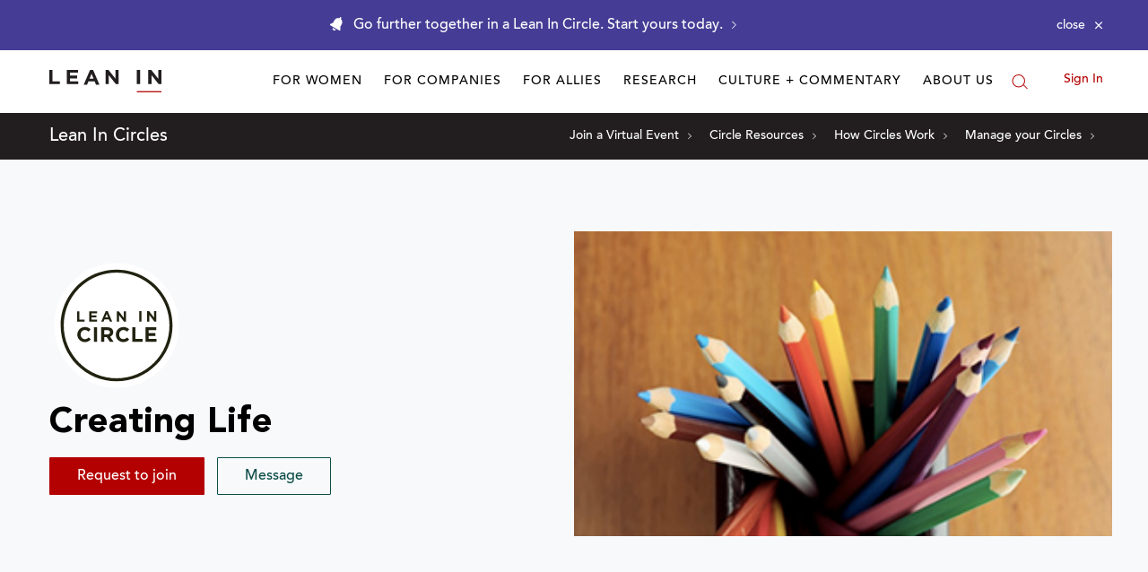

--- FILE ---
content_type: application/javascript
request_url: https://prism.app-us1.com/?a=650002305&u=https%3A%2F%2Fleanin.org%2Fcircles%2Fcreating-life
body_size: 119
content:
window.visitorGlobalObject=window.visitorGlobalObject||window.prismGlobalObject;window.visitorGlobalObject.setVisitorId('73f400b1-ffdd-4479-902f-8ffa2546089b', '650002305');window.visitorGlobalObject.setWhitelistedServices('', '650002305');